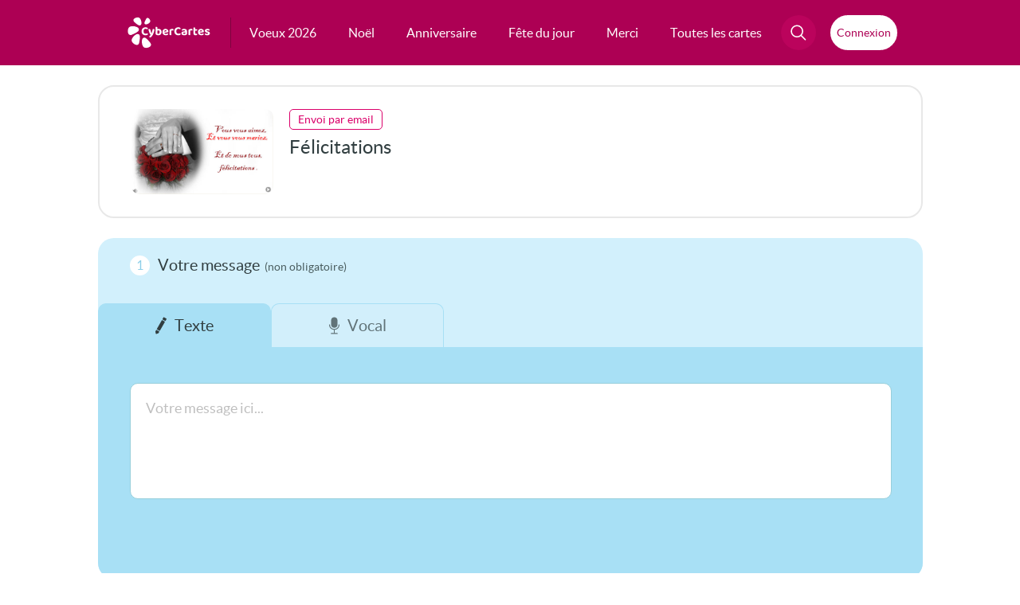

--- FILE ---
content_type: application/javascript
request_url: https://static.cybercartes.com/javascripts/cybercartes/sendForm/Card_SendFormCtrl.js?202512262
body_size: 9387
content:
/**************************************************************
Script: Card_SendFormCtrl.js
Fonction : Contrôle du formulaire d'envoi de cartes côté client
Auteur : Hervé PREVOST
Date Creation : 03/04/2013
***************************************************************/

//Variables globales =================================================================================

var _newsletterChkBox = true;
var _newsletterDomains = ['hotmail', 'msn', 'live', 'outlook'];

var _maxRecip=20; //Nbre de lignes destinataires max
var _cptRecip=1; //Compteur de lignes destinataires

var _formIsValid=false; //booléen de ctrl validité formulaire

var _cConfPass=false; 

var prgcomTitle = 'Clairement Mieux';

var cvpVideoUrl = null;

var tab_recipValid = {};
var _nameRemindermanualChoice = null;

var _chkBoxPass = false;

// Picture Saints
var PictureSaintsHelper = 
{
	// Const
	myDom:
	{
		cardPreviewImage: '#viewCardImg'
	},
	
	Url:
	{
		imageGenerator: '/cartes-fetes-image'
	},
	
	Options:
	{
		feteId: '',
		imageId: '',
		alternativeName: ''
	},
	
	// Members
	showMe: function (thumbId)
	{
		PictureSaintsHelper.Options.imageId = thumbId;
		
		var url = PictureSaintsHelper.Url.imageGenerator + "/";
		url = url + PictureSaintsHelper.Options.feteId + "/";
		url = url + PictureSaintsHelper.Options.imageId + "/";
		url = url + PictureSaintsHelper.Options.alternativeName + "/";
		
		PictureSaintsHelper.changeImageSrc(url);
		
		$("#cardId").val(thumbId);
		
	},
	
	setOptions: function(feteId, imageId, alternativeName)
	{
		PictureSaintsHelper.Options.feteId = feteId;
		$("#informationSaintId").val(feteId);
		PictureSaintsHelper.Options.imageId = imageId;
		$("#cardId").val(imageId);
		PictureSaintsHelper.Options.alternativeName = alternativeName;
	},
	
	changeImageSrc: function (src)
	{
		$(PictureSaintsHelper.myDom.cardPreviewImage).attr("src",src);
	},
	
	switchName: function(name)
	{
		var url = "http://" +window.location.host + "/cartes-fetes/"+PictureSaintsHelper.Options.feteId+"/"+name+"/"+PictureSaintsHelper.Options.imageId;
		window.location.assign(url);
	}
}


$( document ).ready(function(){

	
	
	//Initialisations ========================================================================
	
	$.datepicker.setDefaults($.datepicker.regional[ "" ]);
	$("#txt_date").datepicker($.datepicker.regional[ "fr" ]);
	
	// Setter
	$( "#txt_date" ).datepicker( "option", "minDate", "-1d" );
	
	
	var slider = $('#slideSaint').bxSlider({
		slideWidth: 117,
		minSlides: 7,
		maxSlides: 7,
		slideMargin: 4,
		pager:false,
		controls:false
	});
	
	$('.next_button').click(function(){
      slider.goToNextSlide();
      return false;
    });

    $('.previous_button').click(function(){
      slider.goToPrevSlide();
      return false;
    });
	
	document.forms.form_send_card.reset();
	
	$("#oui").val("1");
	$("#non").val("0");
	
	getCook();
	
	
	//Data ====================================================================================== 
	
	if(checkDataExpiry()) {	
		dataInject("ccdata_Message", "txtarea_message");
	
		dataInject("ccdata_recipName0", "txt_recipName0");
		
		dataInject("ccdata_recipEmail0", "txt_recipEmail0");	
		
		if ($('#txt_senderMobile0').length) 
		{
			dataInject("ccdata_recipMobile0", "txt_recipMobile0");
			dataInjectHtmlSelect("ccdata_recipMobileAreaCode_0", "recipMobileAreaCode_0");
		}
		
		dataInject("ccdata_date", "txt_date");
		
	} else {
		
		if(getThankCook()){
			if($("#cardKeywords").val() == 'remerciement'){
				$("#cardKeywords").val("merci_retrait_catalogue")
			}
		}
	}
	
	
	
	//Event Handler ======================================================================================
	
	// Ecouteur bouton ajout destinataire --------------------------------
    $( "#btn_recipientAdd" ).on( 
		"click", addRecip
	);
	
	// Ecouteur bouton submit --------------------------------------------
    $( "#validateButton, #otherPaymentBtn" ).on({
		"click":function(event) {
			event.preventDefault();
			event.stopPropagation();
			$('#oneStepPayment').val("0");
			sendForm();
		}
	});
   
   
	// Ecouteur Inputs de la zone expéditeur -----------------------------

    $("#senderAdd").on(
		"focusout", 
		"input",
		function (event) 
		{
			event.stopPropagation();
			var elt = $( this );
			var id=elt.attr("id");
			var val=$.trim(elt.val());
			if (val== "") 
			{
				elt.removeClass("validate-failure");
				elt.removeClass("validate-success");
			}
			else
			{
				chkForm($( this ));
			}
		}
	);
	
	$(".mobileAreaCode").on(
		"change", 
		function (event) {
			event.stopPropagation();
			changeFlag($(this));
		}
	);

	//Ecouteur Inputs de la zone destinataires -----------------------------
	
	$("#recipientAdd").on(	
		"focusout",
		"input",
		function (event) 
		{
			event.stopPropagation();
			var elt = $( this );
			var id = elt.attr("id").substring(0,13);
			var val = $.trim(elt.val());
			if (val== "") 
			{
				elt.removeClass("validate-failure");
				elt.removeClass("validate-success");	
				
				switchBloc(elt, "#nameReminder_receiv", false);
				
				/*
				switch (id) {
					case "txt_recipName":
						elt.val("Son prénom");
						break;
					
					case "txt_recipMobi":
						elt.val("Son mobile");
						break;					
				}
				*/				
			}
			else
			{
				chkForm($( this ));
			}
		}
	);
});


//Fonctions ==========================================================================================

function changeFlag(eltSelect)
{
	var elt = $(eltSelect);
	var val = elt.val();
	var suffixe = elt.attr('id').split('_')[1];
	switch (val)
	{
		case "DZ":
			$("#mobileAreaFlag_" + suffixe).attr("src", "//static.cybercartes.com/layouts/cyb_default/img/common/drapeaux/DZ.png");
			break;
		case "DE":
			$("#mobileAreaFlag_" + suffixe).attr("src", "//static.cybercartes.com/layouts/cyb_default/img/common/drapeaux/DE.png");
			break;
		case "BE":
			$("#mobileAreaFlag_" + suffixe).attr("src", "//static.cybercartes.com/layouts/cyb_default/img/common/drapeaux/BE.png");
			break;
		case "CA":
			$("#mobileAreaFlag_" + suffixe).attr("src", "//static.cybercartes.com/layouts/cyb_default/img/common/drapeaux/CA.jpg");
			break;
		case "ES":
			$("#mobileAreaFlag_" + suffixe).attr("src", "//static.cybercartes.com/layouts/cyb_default/img/common/drapeaux/ES.png");
			break;
		case "US":
			$("#mobileAreaFlag_" + suffixe).attr("src", "//static.cybercartes.com/layouts/cyb_default/img/common/drapeaux/US.jpg");
			break;
		case "FR":
			$("#mobileAreaFlag_" + suffixe).attr("src", "//static.cybercartes.com/layouts/cyb_default/img/common/drapeaux/FR.png");
			break;
		case "LU":
			$("#mobileAreaFlag_" + suffixe).attr("src", "//static.cybercartes.com/layouts/cyb_default/img/common/drapeaux/LU.png");
			break;
		case "MA":
			$("#mobileAreaFlag_" + suffixe).attr("src", "//static.cybercartes.com/layouts/cyb_default/img/common/drapeaux/MA.png");
			break;
		case "CH":
			$("#mobileAreaFlag_" + suffixe).attr("src", "//static.cybercartes.com/layouts/cyb_default/img/common/drapeaux/CH.png");
			break;
		case "TN":
			$("#mobileAreaFlag_" + suffixe).attr("src", "//static.cybercartes.com/layouts/cyb_default/img/common/drapeaux/TN.png");
			break;
	}
	
	if(suffixe == 'sender')
		chkPhoneNumber($('#txt_senderMobile0'));
	else
		chkPhoneNumber($('#txt_recipMobile' + suffixe));
}

//Fonction d'ajout d'une ligne d'inputs destinataire
//Activée par le bouton "Ajouter un destinataire"
//----------------------------------------------------------------------------------------------------
function addRecip () {

	var w='';
	
	if ($('#txt_senderMobile0').length==1) {
		var separatorClass='mobileLineSeparator';
		var placeholderEmailReceip = 'Son email (non obligatoire)';
	} else {
		var separatorClass='lineSeparator';
		var placeholderEmailReceip = 'Son email';
	}
	
	if (_cptRecip<_maxRecip) {
	
		w+='<div id="inputLine' + _cptRecip + '" class="inputLine clearfix lineSeparator ' + separatorClass + '">';
			w+='<div class="soloInputBlock">';
				w+='<input type="text" id="txt_recipName' + _cptRecip + '" name="txt_recipName' + _cptRecip + '" maxlength="75" class="name2Input inputLinePrenom firstNameInput" placeholder="Son prénom">';
			w+='</div>';
			w+='<div class="soloInputBlock">';
				w+='<input type="email" id="txt_recipEmail' + _cptRecip + '" class="email2Input" name="txt_recipEmail' + _cptRecip + '" maxlength="100" class="" placeholder="' + placeholderEmailReceip + '">';
			w+='</div>';
		w+='</div>';
		
		if ($('#txt_senderMobile0').length==1) {
				w+='<div class="inputLine mobileLine clearfix">';
					w+= getFlag(_cptRecip);
					w+='<div class="soloInputBlock mobilePhoneBlock select">';
						w += getSelectCountry(_cptRecip);
					w+='</div>';
					w+='<div class="soloInputBlock">';
						w+='<input id="txt_recipMobile' + _cptRecip + '" class="cellPhoneInput mobile" type="tel" name="txt_recipMobile' + _cptRecip + '" maxlength="20" placeholder="Son mobile">';
					w+='</div>';
				w+='</div>';
		}
		
	} else {
		sendAlert('Le nombre maximal de destinataires est atteint.');
	}
	
	//document.getElementById('recipTitle').innerHTML = 'Mes destinataires';
	_cptRecip++;
	
	$('#recipientAdd').append(w);
	return false;
}

function getFlag(id)
{
	var str = '';
	str += '<img class="mobileAreaFlag" id="mobileAreaFlag_' + id + '" alt="" src="//static.cybercartes.com/layouts/cyb_default/img/common/drapeaux/FR.png">';
	return str;
}

function getSelectCountry(id)
{
	var str = '';
	str += '<select class="mobileAreaCode" id="recipMobileAreaCode_' + id + '" name="recipMobileAreaCode_' + id + '" onChange="changeFlag(this)">';
	str += '<option title="+213" value="DZ">Algérie</option>';
	str += '<option title="+49" value="DE">Allemagne</option>';
	str += '<option title="+32" value="BE">Belgique</option>';
	str += '<option title="+1" value="CA">Canada</option>';
	str += '<option title="+34" value="ES">Espagne</option>';
	str += '<option selected="selected" title="+33" value="FR">France</option>';
	str += '<option title="+352" value="LU">Luxembourg</option>';
	str += '<option title="+212" value="MA">Maroc</option>';
	str += '<option title="+41" value="CH">Suisse</option>';
	str += '<option title="+216" value="TN">Tunisie</option>';
	str += '</select>';
	return str;
}


//Fonction de vérification des prénoms, noms, emails et téléphones
//----------------------------------------------------------------------------------------------------
function chkForm(elt) 
{
	var id = elt.attr("id");

	if (id.indexOf("Email")>=0) 			//Input de type Email
	{
		chkEmail(elt);
	} 
	else if(id.indexOf("Mobile")>=0)		//Input de type Mobile
	{
		chkPhoneNumber(elt);
	}
	else if(id.indexOf("Name")>=0)			//inputs Name et NameLast
	{
		chkName(elt)
	}
}

function declareCvp (url) {
	cvpVideoUrl = url;
	console.log("cvpVideoUrl : "+cvpVideoUrl);
}

function checkCvpFile(){
	if (typeof cvpVideoUrl === 'undefined' || cvpVideoUrl === null) {
	    // Do nth
		return true;
		
	} else {
		
		try {
			  var isFileExist = doesFileExist(cvpVideoUrl);
		} catch (error) {
				return true;
		}
		
		
		if(!isFileExist)
		{
			return false;
			
		} else {
			return true;
		}
	}
}

function doesFileExist(urlToFile) {
	
	//TODO ajax
	
    var xhr = new XMLHttpRequest();
    xhr.open('HEAD', urlToFile, false);
    xhr.send();
     
    if (xhr.status == "404") {
        return false;
    } else {
        return true;
    }
}

function chkEmail(elt)
{
	var value = $.trim(elt.val());
	var id = elt.attr("id");
	var isValid = false;
	
	//Le champ n'est pas vide ?
	if (value != "") 
	{
		var emailRegex = new RegExp(/^[a-z0-9][\w\.\+\-]*@[\w\-]+(\.[\w\-]+)*\.[a-z]{2,20}$/i);
		isValid = emailRegex.test(value);
	}
	
	if (isValid)
	{
		isValid = checkHotamil(value);
	}
		
	
	//si expéditeur
	if (isValid && id == "txt_senderEmail0") 
	{
		chkEmailNewsletter(value);
		chkEmailPrgCom(value);
		
	}
	
	setElementClassAndValue(elt, isValid, value);

	return isValid;
}

function chkPhoneNumber(elt)
{
	var value = $.trim(elt.val());
	var id = elt.attr("id");
	var isValid = false;

	if (value != "") 
	{
		if(id.substring(0, 15) == 'txt_recipMobile')
		{
			var suffixe = id.substring(15);
			var prefixe = $('#recipMobileAreaCode_' + suffixe).val();
		}
		else if(id.substring(0, 16) == 'txt_senderMobile')
		{
			var prefixe = $('#senderMobileAreaCode_sender').val();
		}
		var result = formatPhoneNumber(prefixe, value, 0);
		if(result == null)
		{
			isValid = false;
		}
		else
		{
			isValid = true;
			value = result;
		}
	}

	setElementClassAndValue(elt, isValid, value);
	
	return isValid;
}

function chkName(elt)
{
	var value = $.trim(elt.val());
	var id = elt.attr("id");
	var isValid = false;
	
	if (value != "") 
	{
		//caractères autorisés (inversion du test)
		var okChar = /[^AZERTYUIOPQSDFGHJKLMWXCVBNazertyuiopqsdfghjklmwxcvbnÀÁÂÃÄÅÆÇÈÉÊËÌÍÎÏÑÒÓÔÕÖØŒÙÚÛÜÝŸàáâãäåæçèéêëìíîïñòóôõöøœùúûüýÿ0123456789 .,()&'-]+/;
		var isValid = !okChar.test(value);
	}
	
	setElementClassAndValue(elt, isValid, value);
	
	if(isValid){
		switchBloc(elt, "#nameReminder_receiv", true);
	}
	
	return isValid;
}




function setElementClassAndValue(elt, isValid, value)
{
	//Application class css selon validité input
	elt.removeClass("validate-failure");
	elt.removeClass("validate-success");
	
	if (value != "") 
	{
		if (!isValid) 
		{
			elt.addClass("validate-failure");
		} 
		else 
		{
			//Affectation valeur à l'input
			elt.val(value);
			elt.addClass("validate-success");
		}
	}
}

function switchBloc (elt, sourceAttrib, valid){
	
	const str = elt.attr("id");
	const substr = "txt_recipName";
	
	if(str.indexOf(substr) >= 0) {
		tab_recipValid[str] = valid;
		
		var show = false;
		
		for(var key in tab_recipValid)
		{
		  if(tab_recipValid[key]){
			  show = true;
		  }
		}
		
		
		if(show){
			
			if(_nameRemindermanualChoice != null){
				$("#chk_nameReminder").attr("checked", _nameRemindermanualChoice);
			} else {
				$("#chk_nameReminder").attr("checked", true);
			}
			
			$(sourceAttrib).show();
		} else {
			$("#chk_nameReminder").attr("checked", false);
			$(sourceAttrib).hide();
		}
	}
}

function toggleNameCheckbox(elt){
	_nameRemindermanualChoice = elt.checked;
}

function chkEmailNewsletter(email)
{
	if(_newsletterChkBox)
	{
		var sep = '';
		var pattern = "@(";
		for ( var i = 0; i < _newsletterDomains.length; i++) {
			pattern += sep + '(' + _newsletterDomains[i] + ')';
			sep = '|';
		}
		pattern += ")\\.[\\w]{2,6}$";
	
		var emailRegex = new RegExp(pattern, 'i');
		
		var isInList = emailRegex.test(email);
		if(isInList)
		{
			if(_chkBoxPass == false)
			{
				const checkbox = document.getElementById('chk_newsletter');
				checkbox.checked = false;
				_chkBoxPass = true;
			}
			$('#div_newsletter').show();
		}
		else
		{
			$('#div_newsletter').hide();
		}
	}
}

function chkEmailPrgCom(email)
{
	var prgComId = document.getElementById('prgcomText');
	
	if(prgComId != null)
	{
		var pattern = "@((gmail))\\.[\\w]{2,6}$";
		var emailRegex = new RegExp(pattern, 'i');
		
		var isInList = emailRegex.test(email);
		if(isInList)
		{
			prgComId.textContent="Qaqao";
			prgcomTitle = "Qaqao";
			
			changeprgcomsrc('logo_clm_vert', 'cm', 'qqo');
			changeprgcomsrc('logo_clm_horiz', 'cm', 'qqo');
		}
		else
		{
			prgComId.textContent="Clairement Mieux";
			prgcomTitle = "Clairement Mieux";
			
			changeprgcomsrc('logo_clm_vert', 'qqo', 'cm');
			changeprgcomsrc('logo_clm_horiz', 'qqo', 'cm');
		}
	}
	
	
}

function changeprgcomsrc(id, curFolder, newFolder)
{
	var logo = document.getElementById(id);
	
	var mySrc = logo.src;
	var mySrcset = logo.srcset;
	
	try {
		logo.src = mySrc.replace(curFolder, newFolder);
		logo.srcset = mySrcset.replace(curFolder, newFolder);
	} catch (error) {
	  
	}
	
}

function formatPhoneNumber(code, phone, format) {
	var mobileRegExp = new Array;
	// France
	mobileRegExp['FR'] = {regexp:/^(0033|00330|\+33|\+330|0)((6|7)[0-9]{8})$/, short:'0', long:'+33'};
	// Canada
	mobileRegExp['CA'] = {regexp:/^(001|\+1)?([0-9]{10})$/, short:'', long:'+1'};
	// USA
	/*mobileRegExp['US'] = {regexp:/^(001|\+1)?([0-9]{10})$/, short:'', long:'+1'};*/
	// Belgique
	mobileRegExp['BE'] = {regexp:/^(0032|00320|\+32|\+320|0)(4[6-9][0-9]{7})$/, short:'0', long:'+32'};
	// Suisse
	mobileRegExp['CH'] = {regexp:/^(0041|00410|\+41|\+410|0)(7(5|6|7|8|9)[0-9]{7})$/, short:'0', long:'+41'};
	// Luxembourg
	mobileRegExp['LU'] = {regexp:/^(00352|\+352)?(6(2|6|9)1[0-9]{6})$/, short:'', long:'+352'};
	// Allemagne
	mobileRegExp['DE'] = {regexp:/^(0049|00490|\+49|\+490|0)(1(5[0-9]{9}|6[0-9]{8}|609[0-9]{7}|7[0-9]{8}|76[0-9]{8}))$/, short:'0', long:'+49'};
	// Espagne
	mobileRegExp['ES'] = {regexp:/^(0034|\+34)?((6|7)[0-9]{8})$/, short:'', long:'+34'};
	// Maroc
	mobileRegExp['MA'] = {regexp:/^(00212|002120|\+212|\+2120|0)(6[0-9]{8})$/, short:'0', long:'+212'};
	// Tunisie
	mobileRegExp['TN'] = {regexp:/^(00216|\+216)?((2|4|5|9)[0-9]{7})$/, short:'', long:'+216'};
	// Algérie
	mobileRegExp['DZ'] = {regexp:/^(00213|002130|\+213|\+2130|0)((5|6|7)[0-9]{8})$/, short:'0', long:'+213'};

	// Suppression des caractères superflus
	phone = phone.replace(/\/|\.|-|\(|\)|\s/g, '');

	// Si l'indicatif est géré et que l'expression régulière est vérifiée,
	// on retourne le numéro avec ou sans l'indicatif suivant le format demandé
	if (mobileRegExp[code] && mobileRegExp[code].regexp.exec(phone))
		return (format ? mobileRegExp[code].long : mobileRegExp[code].short) + mobileRegExp[code].regexp.exec(phone)[2];

	return null;
}


//Ouvre la fenêtre des tarifs -------------------------------
function popupTarifs(curCode) {
	
	var params = "";
	
	if(curCode == "CAD" || curCode == "USD") {
		params = curCode; 
	} 
	
	window.open(TEXT._HOMELINK_commande + 'pages/popup/tarifs/' + params, '', 'width=858,height=1792,location=no,menubar=no,toolbar=no,scrollbars=yes,resizable=yes,status=no');
}

//Ouvre fenêtre des suggestions de texte ---------------------
function showSuggestions() {

	var popin = $('#suggestion-popin');

	var widthOrigin=$(window).width();
	var height=$(window).height();
	
	
	
	width = widthOrigin*0.6;
	height = height*0.75;
	
	var centerX = $(window).width() / 2 + $(window).scrollLeft() - width / 2;
	var centerY = $(window).height() / 2 + $(window).scrollTop() - height / 2;
	
	if(widthOrigin < 530){
		var leftPos = 0;
		width = widthOrigin*0.8;
	} else {
		var leftPos = Math.floor(centerX)-25;
	}
	
	popin.css({width: width+'px', height: height+'px', top: Math.floor(centerY) + 'px', left: leftPos + 'px'});
	

	$('#formPopin-overlay').on('mousedown',function () {
		popin.hide();
		$('#formPopin-overlay').hide();
		$('#formPopin-overlay').off('mousedown');
		return false; 
	});
	$('#formPopin-overlay').show();
	popin.show();
	
}
//Ouvre fenêtre d'erreur de paiement ---------------------
function showPaiementMessage(message) {
	var popin = $('#paiementMessage-popin');
	var overlay = $('#formPopin-overlay');
	var popinBtn = $('#popinBtn');
	
	var displayMessage = document.getElementById('stripeMessage');
	displayMessage.textContent = message;
	
	var width=$(window).width();
	var screenHeight=$(window).height();
	
	var docHeight = $( document ).height();
	
	width = width*0.4;
	height = screenHeight*0.15;
	
	var centerX = $(window).width() / 2 + $(window).scrollLeft() - width / 2;
	var centerY = $(window).height() / 2 + $(window).scrollTop() - height / 2;
	
	popin.css({width: width+'px', height: height+'px', top: Math.floor(centerY) + 'px', left: Math.floor(centerX) + 'px'});
	overlay.css({height: docHeight+'px'});
	
	overlay.on('mousedown',function () {
		popin.hide();
		overlay.hide();
		overlay.off('mousedown');
		return false; 
	});
	
	popinBtn.on('mousedown',function () {
		popin.hide();
		overlay.hide();
		overlay.off('mousedown');
		return false; 
	});
	
	overlay.show();
	popin.show();
	
}

//Sélection d'une suggestion --------------------------------
function selectSuggestion(id) {

	$('#txtarea_message').val($("#"+id).text());
	$('#suggestion-popin').hide();
	$('#formPopin-overlay').hide();
	$('#formPopin-overlay').off();
	
}


//Vérification des input obligatoires ----------------------------------------
//id: id de l'input, comp: valeur de comparaison, mes: message d'alerte
function verifInput(id,mes) {

	id = '#'+id;
	if (_formIsValid) {
		if ($(id).length>0) {
			$(id).removeClass("validate-failure");
			if ($.trim($(id).val())=="") {
				$(id).addClass("validate-failure");
				alert('Veuillez renseigner '+mes);
				$(id).focus();
				
				_formIsValid=false;
			}
		}
	}
}

//envoi d'une alerte personnalisee----------------------------------------
function sendAlert(str) {
	setTimeout(function() {
		alert(str);
	},10)
}

var submitDone = false;
//Post du formulaire ----------------------------------------
function sendForm() 
{
	_formIsValid = true;

	
	//CVP file exist ?
	if(!checkCvpFile())
	{
		_formIsValid = false;
		sendAlert("Votre vidéo personnalisée n'est plus disponible, veuillez la créer à nouveau.");
	}
	
	//taille du message
	if (_formIsValid && $('#txtarea_message').val() != undefined)
	{
		if($('#txtarea_message').val().length>6000) 
		{
			_formIsValid = false;
			sendAlert("La taille du message est limitée à 6000 caractères.");
		}
		else
		{
			sessionStorage.setItem("ccdata_Message",$('#txtarea_message').val());
		}
	}
	
	//Prénom expéditeur
	verifInput('txt_senderName0',"le prénom de l'expéditeur.");
	
	if(_formIsValid && !chkName($('#txt_senderName0')))
	{
		$('#txt_senderName0').focus();
		_formIsValid = false;
		sendAlert('Votre prénom contient des caractères invalides');
	}
	
	//Email expéditeur
	verifInput('txt_senderEmail0', "l'email de l'expéditeur.");
	if (_formIsValid && !chkEmail($('#txt_senderEmail0'))) 
	{
		$('#txt_senderEmail0').focus();
		_formIsValid = false;
		sendAlert("L'email de l'expéditeur n'est pas correct. Merci de le corriger.");
	}
	
	//Prénoms destinataires
	if (_formIsValid) 
	{
		var iRecipName = 0;
		$("input[id^='txt_recipName']").each(function()
		{
			if(_formIsValid && $(this).val() != "")
			{
				if(!chkName($(this)))
				{
					$(this).focus();
					_formIsValid = false;
					sendAlert("Prénom destinataire incorrect");
				}
				else
				{
					if (iRecipName == 0)
					{
						sessionStorage.setItem("ccdata_recipName"+iRecipName,$(this).val());
					}
					
					
				}
			}
			iRecipName++;
		});
	}
	
	//Emails destinataires
	var nbMailDest = 0;
	var iMailDest = 0;
	if (_formIsValid) 
	{
		$("input[id^='txt_recipEmail']").each(function()
		{
			if(_formIsValid && $(this).val() != "")
			{
				if(!chkEmail($(this)))
				{
					$(this).focus();
					_formIsValid = false;
					sendAlert("L'email du destinataire n'est pas correct. Merci de le corriger.");
				}
				else
				{
					if (iMailDest == 0)
					{
						sessionStorage.setItem("ccdata_recipEmail"+iMailDest,$(this).val());
						
						sessionStorage.setItem("ccdata_date",$("#txt_date").val());
					}
					nbMailDest++;
				}
			}
			iMailDest++;
		});
	}

	if ($('#txt_senderMobile0').length==1) 		//Si envoi par mobile uniquement -----------------------------------------------------
	{
		//Mobile expéditeur
		verifInput('txt_senderMobile0', "le mobile de l'expéditeur.");
		if (_formIsValid && !chkPhoneNumber($('#txt_senderMobile0'))) 
		{
			$('#txt_senderMobile0').focus();
			_formIsValid = false;
			sendAlert("Le numéro de mobile de l'expéditeur est incorrect.");
		}
	
		//Mobiles destinataires
		var nbMobiles = 0;
		var iMobileDest = 0;
		if (_formIsValid) 
		{
			$("input[id^='txt_recipMobile']").each(function()
			{
				if(_formIsValid && $(this).val() != "")
				{
					if(!chkPhoneNumber($(this)))
					{
						$(this).focus();
						_formIsValid = false;	
						sendAlert("Le numéro de mobile du destinataire est incorrect.");
					}
					else
					{
						if (iMobileDest == 0)
						{
							sessionStorage.setItem("ccdata_recipMobile"+iMobileDest,$(this).val());
							sessionStorage.setItem("ccdata_recipMobileAreaCode_"+iMobileDest, $('#recipMobileAreaCode_' + iMobileDest).val());
							
							sessionStorage.setItem("ccdata_date",$("#txt_date").val());
						}
						nbMobiles++;
					}
				}
				iMobileDest++;
			});
		}
		
		//Présence d'au moins un mobile destinataire correctement formé
		if (_formIsValid && nbMobiles == 0) 
		{
			$('#txt_recipMobile0').focus();
			_formIsValid = false;
			sendAlert("Vous devez saisir au moins un mobile destinataire.");
		}
		
		//Vérifier que, pour un destinataire donné, le mobile soit renseigné si le prénom ou l'email est renseigné
		if (_formIsValid) 
		{
			$('input[id^="txt_recipMobile"]').each(function () 
			{
				var valeurChampPrenom = $.trim($('#' + $(this).attr('id').replace(/Mobile/,'Name')).val());
				var valeurChampEmail = $.trim($('#' + $(this).attr('id').replace(/Mobile/,'Email')).val());
				
				if (valeurChampPrenom != '' || valeurChampEmail != '') 
				{
					verifInput($(this).attr('id'), 'le mobile de ce destinataire');
				}
			});
		}
	} 
	else 										//Si envoi par email -----------------------------------------------------------------
	{
		//Nom expéditeur
		verifInput('txt_senderNameLast0', "le nom de l'expéditeur.");
		if(_formIsValid && !chkName($('#txt_senderNameLast0')))
		{
			$('#txt_senderNameLast0').focus();
			_formIsValid = false;
			sendAlert('Votre nom contient des caractères invalides');
		}
		
		//Présence d'au moins un email destinataire correctement formé 
		if (_formIsValid && nbMailDest == 0) 
		{
			$('#txt_recipEmail0').focus();
			_formIsValid = false;
			sendAlert("Vous devez saisir au moins un email destinataire.");
		}
		
		//Vérifier que les prénoms destinataires saisis correspondent à des emails non vides
		if (_formIsValid) 
		{
			$('input[id^="txt_recipName"]').each(function (k,v) 
			{
				if ($.trim($(v).val())!="") 
				{
					verifInput($(v).attr('id').replace(/Name/,'Email'), 'le mail de ce destinataire');
				}
			});
		}
		
	}
	
	//Vérifier les champs obligatoires
	var fsc=document.forms.form_send_card;
	
	$('#nlPartners').removeClass("validate-failure");
	if (_formIsValid && fsc.radio_partner[0].checked==false && fsc.radio_partner[1].checked==false) {
		$('#nlPartners').addClass("validate-failure");
		_formIsValid=false;
		sendAlert("Merci d'indiquer si vous souhaitez recevoir les bons plans de CyberCartes ou de ses partenaires.");
		
	}
	
	$('#cguAccept').removeClass("validate-failure");
	if (_formIsValid && !$('#chk_conditions').is(':checked')) {
		$('#cguAccept').addClass("validate-failure");
		_formIsValid=false;
		sendAlert("Vous devez accepter les conditions générales d'utilisation.");
	}
	
	//Vérification coregFeed
	if(typeof CFf == 'object' && !_cConfPass)
    {
          if (_formIsValid && !CFf.submit()) {
                _formIsValid=false;
                _cConfPass=true;
          }
    }
	
	//Si ok envoi du formulaire
	if (_formIsValid) {
		
		//Création du cookie infos sender
		setCook();
		
		//Envoi formulaire
		if ($('#cardMedia').val()=='email') {
			$('#form_send_card').attr('action','/hz/envoi.php');
		} else {
			$('#form_send_card').attr('action','/ajax/submit/envoi');
		}
		
		//loader
		showLoader();
		
		//Mise en sessionStorage de l'expiration
		var ttl = 600000; //10mn
		const now = new Date();
		sessionStorage.setItem("ccdata_expiry", now.getTime() + ttl);
		
		
		if(!submitDone)
		{
			submitDone = true;
			$('#form_send_card').submit();
			
			//return true;
		}
	} else {
		//return false;
	}
	
}

function resetLoader()
{
	//Si Stripe
	if (typeof(stripe)!="undefined")
	{
		hideLoaderStripe();
	} else {
		hideLoader();
	}
}


function showLoader()
{
	$('#validateButton').hide();
	$('#paymentButtons').hide();
	$('#validateButtonLoader').show();
}

function hideLoader()
{
	$('#validateButtonLoader').hide();
	$('#validateButton').show();
}

function hideLoaderStripe()
{
	$('#validateButtonLoader').hide();
	$('#paymentButtons').show();
}


function setCook() {
	if (document.getElementById("civilityBlock")) {
		var senderDataTocook= $('select[name="senderCivility"]').attr('value');
	} else {
		var senderDataTocook= "";
	}
	
	if ($('#txt_senderNameLast0').length) 
	{
		 senderDataTocook+= "|"+$('#txt_senderNameLast0').val();
	}
	else
	{
		senderDataTocook+="|";
	}
	
	 senderDataTocook+= "|"+$('#txt_senderName0').val();
	 senderDataTocook+= "|"+$('#txt_senderEmail0').val();
	
	 //senderDataTocook = $('select[name="senderCivility"]').attr('value')+"|"+$('#txt_senderNameLast0').val()+"|"+$('#txt_senderName0').val()+"|"+$('#txt_senderEmail0').val();
	
	if ($('#txt_senderMobile0').length) 
	{
		senderDataTocook+="|"+$('#txt_senderMobile0').val();
	}
	else
	{
		senderDataTocook+="|";
	}
	
	
	if(document.getElementById("anniversaire_jour") && $('#anniversaire_jour').val() != 0 && $('#anniversaire_mois').val() != 0 && $('#anniversaire_annee').val() != 0)
	{
		senderDataTocook += "|" + $('#anniversaire_annee').val() + "-" + $('#anniversaire_mois').val() + "-" + $('#anniversaire_jour').val();
	}
	else
	{
		senderDataTocook += "|";
	}

	var echeance = new Date();
	var ayear = echeance.getTime() + (365*24*60*60*1000);
	echeance.setTime(ayear);
	document.cookie = 'senderCook='+senderDataTocook+'; expires='+echeance.toGMTString()+'; domain=.cybercartes.com; path=/';

}
 
function getCook() {
		
	var senderCook = "";
	var nom = "senderCook"
	var deb = document.cookie.indexOf(nom + "=");
	
	if (deb >= 0) {
		deb += nom.length + 1;
		var fin = document.cookie.indexOf(";",deb);
		if (fin < 0) {
			fin = document.cookie.length;
		}
		senderCook =  unescape(document.cookie.substring(deb,fin));
	}
	
	if (senderCook) {
	
		var data = senderCook.split('|');
		$('input[name="senderCivility"]').val([data[0]]);	
		$('#txt_senderNameLast0').val(data[1]);		
		$('#txt_senderName0').val(data[2]);
		
		if ($('#txt_senderMobile0').length) {
			
			if (data.length>4 && data[4]!='') {
				$('#txt_senderMobile0').val(data[4]);
			}
		}
		
		if (data[3]!='') {
			$('#txt_senderEmail0').val(data[3]);
			chkEmailNewsletter(data[3]);
			chkEmailPrgCom(data[3]);
			
		}	
		
	}

}

function getThankCook() {
	
	var thankName = getCookieGen('thank_reciep_name');
    var thankMail = getCookieGen('thank_reciep_email');
    var thankMob = getCookieGen('thank_reciep_mobile');
    var thankMobAc = getCookieGen('thank_reciep_mobileAreaCode');
    
    var toReturn = false;
    
    if(thankName){
    	$('#txt_recipName0').val(thankName);
    }
    
    if(thankMail){
    	$('#txt_recipEmail0').val(thankMail);
    	toReturn = true;
    }
    
    if ($('#txt_senderMobile0').length) 
	{
    	 if(thankMob){
    	    $('#txt_recipMobile0').val(thankMob);
    	 }
    	 
    	 if(thankMobAc){
    		 
    		 $('#recipMobileAreaCode_0 option[value="'+thankMobAc+'"]').prop('selected', true);
 			changeFlag($('#recipMobileAreaCode_0'));
    	 }
    	 
	}
    
    //exp ?
    
    if($('#txt_senderEmail0').val() == ""){
    	
    	
    	var thankNameSend = getCookieGen('thank_sender_name');
        var thankMailSend = getCookieGen('thank_sender_email');
        var thankMobSend = getCookieGen('thank_sender_mobile');
        var thankMobAcSend = getCookieGen('thank_sender_mobileAreaCode');
    	
    	if(thankNameSend){
        	$('#txt_senderName0').val(thankNameSend);
        }
        
        if(thankMailSend){
        	$('#txt_senderEmail0').val(thankMailSend);
        }
    } 
    
    return toReturn;
}

function getCookieGen(name) {
    var nameEQ = name + "=";
    var ca = document.cookie.split(';');
    for (var i = 0; i < ca.length; i++) {
        var c = ca[i];
        while (c.charAt(0) == ' ') c = c.substring(1, c.length);
        if (c.indexOf(nameEQ) == 0) return c.substring(nameEQ.length, c.length);
    }
    return null;
}


function checkDataExpiry () {
	
	var lsKey = "ccdata_expiry";
	
	if(typeof sessionStorage!='undefined') {
		if(lsKey in sessionStorage) {
			
			var expiry = sessionStorage.getItem(lsKey);
			
			const now = new Date();
			
			if (now.getTime() < expiry) {
				return true;
			} else {
				RemoveCCDataStorage();
			}
		}
	}
	return false;
}


function dataInject (lsKey, domId) {

	if(typeof sessionStorage!='undefined') {
		if(lsKey in sessionStorage) {
		    document.getElementById(domId).value = sessionStorage.getItem(lsKey);
		}
	}
}


function dataInjectHtmlSelect (lsKey, domId) {

	if(typeof sessionStorage!='undefined') {
		if(lsKey in sessionStorage) {
			$('#'+domId+' option[value="'+sessionStorage.getItem(lsKey)+'"]').prop('selected', true);
			changeFlag($('#'+domId));
		}
	}
}



function RemoveCCDataStorage()
{
	var tab_ccData = new Array();

	for (var i = 0; i < sessionStorage.length; i++)
	{
		key = sessionStorage.key(i);
		
		var res = key.substring(0, 7);
		if (res == "ccdata_")
		{
			 tab_ccData.push(key);
	 	}
	}


	var dataLen = tab_ccData.length;
	for (i = 0; i < dataLen; i++)
	{
		  sessionStorage.removeItem(tab_ccData[i]);
	}
}



function checkHotamil (email) {
	
	var isAGoodDomain = true;
	
	if (typeof tabDomains === 'undefined' || tabDomains === null) {
		return isAGoodDomain;
		
	} else {
		var user   = email.substring(0, email.lastIndexOf('@'));
		var domain = email.substring(email.lastIndexOf('@') +1);
		
		var goodDomain = '';

		for (let i = 0; i < tabDomains.length; i++) {

			if (tabDomains[i][0].toLowerCase() === domain.toLowerCase()) {
		        goodDomain = tabDomains[i][1];
		        
		        isAGoodDomain = false;
	        	
		        return isAGoodDomain;
		    }
		};
		
		return isAGoodDomain;
	}
	
}

--- FILE ---
content_type: image/svg+xml
request_url: https://static.cybercartes.com/layouts/cyb_default/img/envoi/calendar_btn.svg
body_size: 4624
content:
<?xml version="1.0" encoding="utf-8"?>
<!-- Generator: Adobe Illustrator 25.4.1, SVG Export Plug-In . SVG Version: 6.00 Build 0)  -->
<svg version="1.1" id="Calque_1" xmlns="http://www.w3.org/2000/svg" xmlns:xlink="http://www.w3.org/1999/xlink" x="0px" y="0px"
	 viewBox="0 0 55.3 24.9" style="enable-background:new 0 0 55.3 24.9;" xml:space="preserve">
<style type="text/css">
	.st0{fill:#718D92;}
</style>
<path id="Icon_material-keyboard-arrow-left" class="st0" d="M52.8,7.7l-6.2,6.2l-6.2-6.2l-1.9,1.9l8.1,8.1l8.1-8.1L52.8,7.7z"/>
<g>
	<path class="st0" d="M19.2,21.1h-16c-0.7,0-1.2-0.5-1.2-1.2V5.1h22.6c0.1,0,0.3-0.1,0.4-0.2C25,4.9,25,4.7,25,4.6
		c0-0.1-0.1-0.3-0.2-0.4s-0.2-0.2-0.4-0.2H1.9V3.4c0-0.7,0.5-1.2,1.2-1.2H25c0.7,0,1.2,0.5,1.2,1.2l0,10.7c0,0.3,0.3,0.5,0.6,0.5
		c0.3,0,0.5-0.3,0.5-0.6V3.4c0-1.3-1-2.3-2.3-2.3H3.1c-1.3,0-2.3,1-2.3,2.3v16.5c0,1.3,1,2.3,2.3,2.3h16v0l0,0l0,0
		c0.1,0,0.3-0.1,0.4-0.2c0.1-0.1,0.1-0.2,0.1-0.4s-0.1-0.3-0.2-0.4C19.4,21.2,19.3,21.1,19.2,21.1z M26.7,14.4L26.7,14.4L26.7,14.4
		L26.7,14.4z"/>
	<path class="st0" d="M10.7,9.1L10.7,9.1c0.3,0,0.5-0.2,0.5-0.5C11.2,8.3,11,8,10.7,8H9.1C8.8,8,8.5,8.3,8.5,8.5
		c0,0.1,0.1,0.3,0.2,0.4C8.8,9,8.9,9.1,9.1,9.1H10.7z"/>
	<path class="st0" d="M14.9,9.1L14.9,9.1c0.3,0,0.5-0.2,0.5-0.5c0-0.1-0.1-0.3-0.2-0.4C15.2,8.1,15,8,14.9,8h-1.6
		c-0.3,0-0.5,0.2-0.5,0.5c0,0.3,0.2,0.5,0.5,0.5H14.9z"/>
	<path class="st0" d="M19.1,9.1L19.1,9.1c0.3,0,0.5-0.2,0.5-0.5c0-0.1-0.1-0.3-0.2-0.4C19.3,8.1,19.2,8,19.1,8h-1.6
		c-0.3,0-0.5,0.2-0.5,0.5c0,0.3,0.2,0.5,0.5,0.5H19.1z"/>
	<path class="st0" d="M23.2,8h-1.6c-0.3,0-0.5,0.2-0.5,0.5c0,0.1,0.1,0.3,0.2,0.4c0.1,0.1,0.2,0.2,0.4,0.2h1.6h0
		c0.3,0,0.5-0.2,0.5-0.5C23.8,8.3,23.5,8,23.2,8z"/>
	<path class="st0" d="M6.9,10.9c-0.1-0.1-0.2-0.1-0.4-0.2H4.9c-0.3,0-0.5,0.2-0.5,0.5c0,0.3,0.2,0.5,0.5,0.5h1.6
		c0.1,0,0.3-0.1,0.4-0.2c0.1-0.1,0.2-0.2,0.2-0.4C7.1,11.2,7,11,6.9,10.9z"/>
	<path class="st0" d="M11.1,10.9c-0.1-0.1-0.2-0.2-0.4-0.2c0,0,0,0,0,0H9.1c-0.3,0-0.5,0.2-0.5,0.5c0,0.1,0.1,0.3,0.2,0.4
		c0.1,0.1,0.2,0.2,0.4,0.2h1.6c0.1,0,0.3-0.1,0.4-0.2c0.1-0.1,0.2-0.2,0.2-0.4C11.2,11.2,11.2,11,11.1,10.9z"/>
	<path class="st0" d="M15.3,10.9c-0.1-0.1-0.2-0.2-0.4-0.2h-1.6c-0.3,0-0.5,0.2-0.5,0.5c0,0.1,0.1,0.3,0.2,0.4
		c0.1,0.1,0.2,0.2,0.4,0.2h1.6c0.3,0,0.5-0.2,0.5-0.5C15.4,11.2,15.4,11,15.3,10.9z"/>
	<path class="st0" d="M19.4,10.9c-0.1-0.1-0.3-0.1-0.4-0.2h-1.6c-0.3,0-0.5,0.2-0.5,0.5c0,0.1,0.1,0.3,0.2,0.4
		c0.1,0.1,0.2,0.2,0.4,0.2h1.6c0.3,0,0.5-0.2,0.5-0.5C19.6,11.2,19.5,11,19.4,10.9z"/>
	<path class="st0" d="M23.2,10.8h-1.6c-0.3,0-0.5,0.2-0.5,0.5c0,0.1,0.1,0.3,0.2,0.4c0.1,0.1,0.2,0.2,0.4,0.2h1.6
		c0.3,0,0.5-0.2,0.5-0.5C23.8,11,23.5,10.8,23.2,10.8z"/>
	<path class="st0" d="M6.5,14.6L6.5,14.6c0.3,0,0.5-0.2,0.5-0.5c0-0.3-0.2-0.5-0.5-0.5H4.9c-0.3,0-0.5,0.2-0.5,0.5
		c0,0.1,0.1,0.3,0.2,0.4c0.1,0.1,0.2,0.2,0.4,0.2H6.5z"/>
	<path class="st0" d="M10.7,14.6L10.7,14.6c0.3,0,0.5-0.2,0.5-0.5c0-0.3-0.2-0.5-0.5-0.5H9.1c-0.3,0-0.5,0.2-0.5,0.5
		c0,0.1,0.1,0.3,0.2,0.4c0.1,0.1,0.2,0.2,0.4,0.2H10.7z"/>
	<path class="st0" d="M14.9,14.6L14.9,14.6c0.3,0,0.5-0.2,0.5-0.5c0-0.1-0.1-0.3-0.2-0.4c-0.1-0.1-0.2-0.2-0.4-0.2h-1.6
		c-0.3,0-0.5,0.2-0.5,0.5c0,0.3,0.2,0.5,0.5,0.5H14.9z"/>
	<path class="st0" d="M19.1,13.5h-1.6c-0.3,0-0.5,0.2-0.5,0.5c0,0.3,0.2,0.5,0.5,0.5h1.6h0c0.3,0,0.5-0.2,0.5-0.5
		C19.6,13.8,19.4,13.5,19.1,13.5z"/>
	<path class="st0" d="M21.6,13.5c-0.3,0-0.5,0.2-0.5,0.5c0,0.1,0.1,0.3,0.2,0.4c0.1,0.1,0.2,0.2,0.4,0.2h1.6h0
		c0.3,0,0.5-0.2,0.5-0.5c0-0.3-0.2-0.5-0.5-0.5H21.6z"/>
	<path class="st0" d="M4.9,17.4h1.6c0.1,0,0.3-0.1,0.4-0.2C7,17.1,7.1,17,7.1,16.9c0-0.3-0.2-0.5-0.5-0.5H4.9
		c-0.3,0-0.5,0.2-0.5,0.5C4.3,17.1,4.6,17.4,4.9,17.4z"/>
	<path class="st0" d="M8.7,17.2c0.1,0.1,0.2,0.2,0.4,0.2h1.6c0.1,0,0.3-0.1,0.4-0.2c0.1-0.1,0.2-0.2,0.2-0.4c0-0.3-0.2-0.5-0.5-0.5
		c0,0,0,0,0,0H9.1c-0.3,0-0.5,0.2-0.5,0.5C8.5,17,8.6,17.1,8.7,17.2z"/>
	<path class="st0" d="M12.9,17.2c0.1,0.1,0.2,0.2,0.4,0.2h1.6c0.3,0,0.5-0.2,0.5-0.5c0-0.3-0.2-0.5-0.5-0.5c0,0,0,0,0,0h-1.6
		c-0.3,0-0.5,0.2-0.5,0.5C12.7,17,12.8,17.1,12.9,17.2z"/>
	<path class="st0" d="M24.7,15.2L24.7,15.2c-2.5,0-4.5,2-4.5,4.5s2,4.5,4.5,4.5s4.5-2,4.5-4.5C29.2,17.2,27.2,15.2,24.7,15.2z
		 M28.2,19.7c0,1.9-1.6,3.5-3.5,3.5s-3.5-1.6-3.5-3.5s1.6-3.5,3.5-3.5C26.6,16.2,28.2,17.8,28.2,19.7z"/>
	<path class="st0" d="M26.4,17.5L26.4,17.5c-0.2-0.1-0.3-0.1-0.4,0c-0.1,0-0.2,0.1-0.3,0.3l-1.3,2.7l-0.7-0.9
		c-0.1-0.1-0.2-0.2-0.3-0.2c-0.1,0-0.3,0-0.4,0.1c-0.1,0.1-0.2,0.2-0.2,0.3c0,0.1,0,0.3,0.1,0.4l1.2,1.6c0.1,0.1,0.2,0.2,0.5,0.2
		c0,0,0,0,0,0c0.2,0,0.3-0.1,0.4-0.3l1.7-3.5c0.1-0.1,0.1-0.3,0-0.4C26.6,17.6,26.5,17.5,26.4,17.5z"/>
</g>
</svg>


--- FILE ---
content_type: application/javascript; charset=utf-8
request_url: https://stats.coreg-feed.com/frmvw/387df85032e0ea890317bf5e5d87a6ff
body_size: 179
content:
var CFf={refresh:function(){},submit:function(a){return true;},display:function(b){}};

--- FILE ---
content_type: application/javascript
request_url: https://static.cybercartes.com/javascripts/cybercartes/search.js?20251226
body_size: 588
content:

document.addEventListener('DOMContentLoaded', function ()
{

	var toggle = true;
	
	const hSearchButton = document.getElementById('searchBtn');
	const hSearchButtonForm = document.getElementById('searchBtnForm');
	const hAllCardsElem = document.getElementById('allcardsElem');
	const hAllSearchContainer = document.getElementById("allSearchContainer");
	const hSearchInput = document.getElementById("searchInput");
	const hSearchForm = document.getElementById("searchForm");
	const hNavSearchContainer = document.getElementById("navSearchContainer");

	const searchGlass = document.getElementById("searchGlass");
	const searchCross = document.getElementById("searchCross");
	
	const navSearchOriginW = document.getElementById('navSearchContainer').offsetWidth;
	
	
    hSearchButton.addEventListener('click', function (e) {
		e.preventDefault();
    	
		toggleHidden(searchCross);
    	toggleColor(hSearchButton);
    	toggleHidden(searchGlass);
    	toggleOpacity(hSearchForm);
	});     
    
    hSearchButtonForm.addEventListener('click', function () {
    	if (hSearchInput && hSearchInput.value) {
    		document.forms["searchForm"].submit();		  
		} else {
			hSearchInput.focus();
		}
    });  
    
    function toggleColor(docElement) {
    	if (docElement.classList.contains('navTechBtncolor')) {
    		docElement.classList.remove('navTechBtncolor');
    		docElement.classList.add('navCloseBtncolor');
    	} else {
    		docElement.classList.remove('navCloseBtncolor');
    		docElement.classList.add('navTechBtncolor');
    	}
	}
    
	function toggleHidden(docElement) {
    	if (docElement.classList.contains('hidden')) {
    		docElement.classList.remove('hidden');
    	} else {
    		docElement.classList.add('hidden');
    	}
	}
	
	function toggleOpacity(docElement) {
    	if (docElement.classList.contains('anim-appear')) {
    		docElement.classList.add('visuallyhidden');
    		docElement.classList.remove('anim-appear');
    	} else {
    		docElement.classList.add('anim-appear');
    		docElement.classList.remove('visuallyhidden');
    	}
	}

});  

--- FILE ---
content_type: application/javascript
request_url: https://static.cybercartes.com/javascripts/cybercartes/pjstext.js?20251226
body_size: 2384
content:
var TEXT = {alertErrorMessagePrefix: "Attention, il manque des informations avant de pouvoir envoyer votre carte",home_searchHelper_inputDefaultString: "Trouver une carte...",catalogue_searchHelper_inputDefaultString: "Trouver une carte...",retrait_searchHelper_inputDefaultString: "Trouver une carte...",recipientList_ValidateAllRecip_Error: "Erreur pendant le processus de validation :",Validator_validateIt_Error: "Erreur pendant le processus de validation :",Validator_Validation_required: "Ce champ est obligatoire.",Validator_Validation_required_checkBox: "Les conditions générales doivent être acceptées afin de valider votre formulaire",Validator_Validation_validate_number: "La valeur entrée n'est pas un nombre décimal, veuillez entrer un nombre au format 12.3",Validator_Validation_validate_digits: "La valeur entrée n'est pas un nombre entier, veuillez entrer un nombre entier.",Validator_Validation_validate_alpha: "La valeur du champ comporte des caractères non autorisés, caractères autorisés : a-z, A-Z",Validator_Validation_validate_alphanum: "La valeur du champ comporte des caractères non autorisés, caractères autorisés : a-z, A-Z, 0-9",Validator_Validation_validate_alphaspec: "La valeur du champ comporte des caractères non autorisés, caractères autorisés : a-z, A-Z, -, _",Validator_Validation_validate_alphanumspec: "La valeur du champ comporte des caractères non autorisés, caractères autorisés : a-z, A-Z, 0-9, -, _",Validator_Validation_validate_alphanumspace: "La valeur du champ comporte des caractères non autorisés, caractères autorisés : a-z, A-Z, 0-9, -, _",Validator_Validation_validate_telephone: "Numéro invalide.",Validator_Validation_validate_codepostal: "Veuillez entrer un code postal �  5 chiffres valide, de la forme 13001.",Validator_Validation_validate_siret: "Veuillez entrer un code SIRET �  14 chiffres valide, de la forme 123-123-123-123-12 ou 123 123 123 123 12 ou 123 123 123 12312.",Validator_Validation_validate_date: "Veuillez entrer une date valide, format autorisé: mmjjaaaa.",Validator_Validation_validate_email: "E-mail invalide",Validator_Validation_validate_url: "Veuillez entrer une adresse URL valide.",Validator_Validation_validate_date_au: "Format de date incorrect, le format correct est : jj/mm/aaaa.  Par exemple 29/08/2004 pour le 29 aout 2004.",Validator_Validation_validate_currency_dollar: "Veuillez entrer un montant valide.",Validator_Validation_validate_selection: "Veuillez faire un choix.",Validator_Validation_validate_one_required: "Choix obligatoire.",Validator_Validation_validate_password: "Votre mot de passe doit faire 8 caractères minimum et ne doit pas etre 'password' ou '12345678'.",Validator_Validation_validate_password_confirm: "Votre mot de passe n'est pas le meme que le precedent, essayer de nouveau.",Validator_Validation_validate_idem_email_send: "Email expéditeur et destinataire ne peuvent être identique.",Validator_Validation_validate_idem_email_recip: "L'email destinataire et expéditeur ne peuvent &ecirc",Validator_Validation_validate_email_send_in_list: "L'email expediteur ne peut être présent dans liste des destinataires.",Validator_Validation_validate_email_recip_in_list: "Cet email est deja présent dans liste des destinataires.",Validator_Validation_validate_date_today: "La date saisie ne peut pas être inférieure �  la date du jour",Validator_Validation_required_checkBox_choice: "Choix obligatoire.",Validator_Validation_validate_password_actuel: "Votre mot de passe doit faire 8 caractères minimum et ne doit pas être 'password' ou '12345678'.",Validator_Validation_modifiedCardSinceLastPreview: "Votre carte a été modifiée depuis la dernière visualisation, voulez-vous quand-même l'envoyer ?",Validator_Validation_mustCustomizeCard: "Vous devez personnaliser votre carte",InputAutoClearHelper_nameInputDefaultString: "Prénom",InputAutoClearHelper_nameLastInputDefaultString: "Nom",InputAutoClearHelper_emailInputDefaultString: "E-mail",InputAutoClearHelper_mobileInputDefaultString: "Mobile",GenericAutoClear_defaultText: "Tapez votre message ici",ajaxValidate_emailCheck_data_error: "E-mail invalide",ajaxValidate_phoneCheck_data_error: "Numéro invalide",ajaxValidate_firstnameCheck_data_error: "Entrez un prénom",ajaxValidate_lastnameCheck_data_error: "Entrez un nom",ajaxValidate_dateCheck_data_error: "Vous ne devez pas spécifier une date antérieure à  celle d'aujourd'hui",noSender: "Vous devez spécifier un expéditeur",noRecipient: "Vous devez spécifier au moins un destinataire",ERR_UnexpectedInstance_Sender: "L'expediteur n'est pas une instance de Cybercartes_Card_Sender. Si ce message apparait il est recommandé de contacter le support technique.",ERR_UnexpectedInstance_Recipient: "Le(s) destinataire(s) ne sont pas des instances de Cybercartes_Card_Recipient. Si ce message apparait il est recommandé de contacter le support technique.",ERR_Doublon_Recipient: "Il y a un ou plusieur doublons parmis les destinataires que vous avez spécifiés. Le site est actuellement configuré pour ne pas accepter les doublons.",ERR_MaxLimitReached_Recipient: "Vous avez spécifié trop de destinataires.",Validate_cgu: "Vous devez accepter les conditions générales d'utilisation",GCError: "La création du chèque-cadeau est momentanément impossible.",isRequired: "Champ requis",send_ajaxMaxTry: "Il est temporairement impossible de contacter les serveurs d'envoi de cartes. Vous pourrez essayer �  nouveau de valider le formulaire dans %value% secondes.",send_ajaxMaxRetry: "MAX RETRY",some: "quelque",some_pluriel: "quelques",Alert_previewAudiotel: "Veuillez d'abord enregistrer votre message vocal.",Alert_TalkingCardPreview_cardTextHistory: "Veuillez saisir le texte de votre message.",Alert_TalkingCardPreview_cardTextHistory_error: "Une erreur est survenue lors de la creation de l'apercu.",Char_counter_inf0: "<b style ='color : red;'>Limite dépassée !</b>",Char_counter_else: "caractères restants.",Alert_empty_file_uploadFormHelper: "Veuillez selectionner un fichier.",Alert_success_uploadFormHelper: "Success",Alert_error_uploadFormHelper: "Une erreur est survenue lors du transfert.",New_menu_h1: "Cartes",DefaultNewsLetterInputText: "Votre e-mail",Alert_NewsLetterInputInsertEmail: "Vous devez entrer un email avant de valider.",Alert_NewsletterRegister_error: "Une erreur est survenue lors de votre inscription, veuillez réessayer plus tard.",Alert_NewsletterUnsubscription_error: "Une erreur est survenue lors de l'opération, veuillez réessayer plus tard.",cardType_CLASSIC: "classic",cardType_SAINT: "saint",cardType_TALKING: "t",cardType_TALKINGPERSO: "tp",cardType_TALKING_Audiotel: "talking_audiotel",cardType_WEBCAM: "webcam",cardType_VIDEO: "v",cardType_VIDEOPERSO: "e",cardType_CLASSICPERSO: "classic_perso",paymentMethod_audiotel: "audiotel",paymentMethod_creditCard: "creditCard",paymentMethod_iPlusKml: "iPlusKiosqueMaLigne",paymentMethod_iPlus: "iPlus",paymentMethod_smsPlus: "smsPlus",paymentMethod_allopass_sms: "allopass_sms",paymentMethod_allopass_audiotel: "allopass_audiotel",_HOMELINK_: "//www.cybercartes.com/",_HOMELINK_commande: "//envoi.cybercartes.com/",_HOMELINK_commande_node1: "//envoi1.cybercartes.com/",_HOMELINK_commande_prefix: "",_HOMELINK_static: "static",locale: 'fr'}